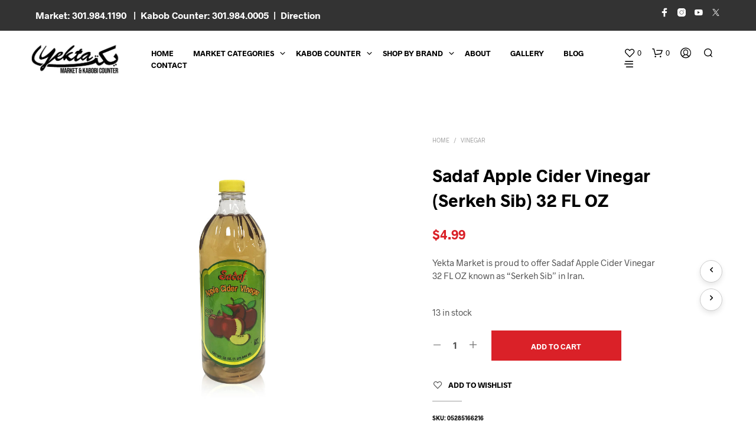

--- FILE ---
content_type: text/css; charset=utf-8
request_url: https://k3c6w6q8.delivery.rocketcdn.me/wp-content/themes/yekta-child/custom.css
body_size: 8135
content:
.widget_product_categories ul.product-categories li {
    width: 100% !important;
    display: block !important;
}

.woocommerce-embed-page #wpbody-content .notice{
	display: none !important;
	opacity: 0 !important;
}

.notice-error.getbowtied_ext_notice.expired-notification{
	display: none !important;
	opacity: 0 !important;
}

.aws-container .aws-search-form .aws-search-clear {   
    top: -15px;   
}

div.fs-notice.promotion,div.fs-notice.success,div.fs-notice.updated {
    display: none!important;
	visibility: hidden!important;
}

.fs-notice[data-id="connect_account"], .fs-notice[data-id="activation_pending"]{
	  display: none!important;
	visibility: hidden!important;
}

.fs-notice.success{
	display: none !important;
	visibility: hidden!important;
}

.fs-notice .fs-notice-body{
	display: none !important;
	visibility: hidden!important;
}

.fs-notice label.fs-plugin-title{
	 display: none!important;
	visibility: hidden!important;
}

.woocommerce-product-details__short-description h6 {
    margin-top: 5px !important;
}

#woocommerce_proceed_to_checkout p{
	font-size:13px !important;
	padding-bottom:5px;
	margin-top 15px !important;
}

.my_split_checkbox p{
	font-size:13px !important;
	margin-bottom: -1px;	
}

#my_split_checkbox_field{
	padding-bottom:15px;
}

.woocommerce-cart .cart-collaterals .cart_totals .wc-proceed-to-checkout .button{
	margin-bottom:10px;
}

.Nowruz-text{
	font-size:18px;
}

.red-check{
	color:#CC3333;
	font-weight:600;
}

.my_split_checkbox{
	margin-top:-25px;
}

.woocommerce-checkout form.checkout .button#place_order { 
    margin-top: 15px;
    margin-bottom: 15px;
}

.Nowruz-text a{
	color:#000;
}

.Nowruz-text a:hover{
	color:#444444;
}

.woocommerce-form-track-order{
	background: rgba(255,255,255,1);
}

.contin{
	margin:0 auto;
	text-align: center;
		padding-bottom:15px;
	  display: block;
    margin-left: auto;
    margin-right: auto;
	font-weight:600;
}

.small-notes{
	color: #797878;
    font-size: 0.875rem;
    line-height: 1.5;
    font-weight: 600;
	margin-bottom:8px;
}
.tob_bar_shop {
z-index:999999;
	height:50px;

}
.fixed{
    position: fixed;
    top: 400px;
}

.stick {
    position: fixed;
    top: 300px;
    z-index: 9999;
}

/*#button_offcanvas_sidebar_left{
	overflow: visible !important;
  position: fixed; 	
	 max-height: 100%;
	height: 32px;
	z-index:9;
	background:#000;	
	left:0;
	padding-top:5px;
	padding-bottom:3px;	
	color:#FFF;
	display: block; 
}

#button_offcanvas_sidebar_left > span:first-child {
    background: none !important ;
    color: #FFF;
	height:50px;
}*/

.woocommerce .products ul, .woocommerce ul.products{
	padding-top:50px;
	
}  


#button_offcanvas_sidebar_left > span:first-child{
	background:#FFF;
}


.aws-container .aws-search-form .aws-wrapper {    
    border-bottom: 1px solid #CCC;
}

.off-canvas.site-search input[type="search"], .off-canvas .menu-close, .off-canvas .wpb_widgetised_column .widget, .wcva-filter-widget {
    border: none;
}

.aws-container .aws-search-form{
	border-radius: 0px ;
}

.aws-container .aws-search-form *, .aws-search-result {
       border-radius: 0px !important;
	
}

.aws-container .aws-search-form .aws-search-btn svg{
	margin-top:-2px !important
}

.aws-container .aws-search-form .aws-search-btn svg:hover{
	background-color:none !important;
}

.aws-container .aws-search-form .aws-form-btn{
background: none;
    border: none;
}
.main-navigation ul li a:hover{
	opacity:1;
	color: #f88123 !important;
}
.main-navigation ul ul{
	max-height:800px !important;
}
.site-footer a:hover{
	opacity:1;
}

	.just-mobile{
		display: none
	}

.entry-title-archive span {   
    font-size: 22px;
}

.widget {
    margin-bottom: 5px !important;
}

#site-footer .copyright_text a{
	color:#000 !important;	
}
.shop_header.with_featured_img .term-description a, .shop_header.with_featured_img .list_shop_categories a {
	border-bottom: none !important;
}

#site-footer .copyright_text a:hover{
	color:#EF6000 !important;
	opacity:1 !important
}

.shortcode_banner_simple_height_inside .banner_title{
	font-family: "Radnika", -apple-system, BlinkMacSystemFont, Arial, Helvetica, 'Helvetica Neue', Verdana, sans-serif;
}
	#just-device{
	display:block;
	}	

.shortcode_banner_simple_height_inside{
	border: none !important;
}

.shortcode_banner_simple_height_content {
  text-align: left !important;
   
}
.shortcode_banner_simple_height_inside {
    margin-top: -40px;
}

.shortcode_banner_simple_height_sep{
	display: none;
}

.woocommerce ul.products h3{
	font-size:15px;
}
.product_after_shop_loop .price{
	text-align: center;
}

#wps-slider-section .wpsf-product-title a{
	font-weight:500;
	font-size:13px !important;
}
#wps-slider-section .wpsf-product-price{
	font-size:13px !important;
	color: #545454 !important;
}
.product_title {
    font-size: 30px !important;
    line-height: 42px !important;
}

.vc_icon_element {
    margin-bottom: 10px !important;
}
.now-ruz-button{
  font-size:12px !important;
	padding:3px !important;
	border:2px solid #000 !important;
	background: none;
	margin-left:15px !important;
	opacity:0 !important;
	color:#000;
}
.now-ruz-button:hover{
font-size:12px !important;
	padding:3px !important;
	border:2px solid #f88123 !important;
	color: #FFF !important;
	background: #none;
	margin-left:15px !important;
	opacity:0 !important;
	
}

.now-ruz-button a{
  color:#000 !important;
	font-size:12px !important;	
	opacity:0 !important;
	
}

  .now-ruz-button:hover a{
  font-size:12px !important;		
	color: #FFF !important;
	opacity:0 !important;
		
}

.main-navigation ul li a {    
    padding: 0 9px 0;   
}

.main-navigation>ul>li.menu-item-has-children {
    padding-right: 4px !important;    
}

.main-navigation>ul>li.menu-item-has-children {
    padding-right: 2px;
    margin-right: 0px !important;
}

.vc_btn3.vc_btn3-color-black.vc_btn3-style-outline {
    color: #000 !important;   
    background-color: transparent;
    border: 2px solid #000 !important;
}

.vc_btn3.vc_btn3-color-black.vc_btn3-style-outline:hover {
    color: #FFF !important;   
    background-color: #000;
    border: 2px solid #000 !important;
}

#wps-slider-section #sp-woo-product-slider-3469.sp-wps-theme_one .wps-product-image{
	border:none !important;
}

.wcpscwc-product-slider button.slick-prev,
.wcpscwc-product-slider button.slick-next {   
    display: none !important;
}
.wpsf-cart-button{
	display: none !important;
}
.post_meta a:first-child{
	display: none;
}

.post_meta {   
    margin-bottom: 20px;
}



.post_meta{
	display: none !important;
}

.entry-meta {
	margin: 51px 0 50px 0;
	display: none;
}

.out_of_stock_badge_single{
	border: 1px dashed #da2128 !important;
	color: #da2128 !important;
}

.post_meta_archive a:first-child{
	display: none
}
.post_meta_archive a{
	margin-left:-35px !important;
}
.wpb-js-composer .vc_tta-color-grey.vc_tta-style-classic .vc_tta-panel .vc_tta-panel-body {
    background-color: #ffffff !important;
}

.vc_tta-accordion .vc_tta-title-text {
    font-size: 18px !important;
    font-weight: 500 !important;
    }

.wpb-js-composer .vc_tta-color-grey.vc_tta-style-classic .vc_tta-panel.vc_active .vc_tta-panel-heading {
    border-color: #f0f0f0;
    background-color: #ffffff !important;
}

.main-navigation .mega-menu>ul>li {
    display: table-cell;
    /* width: 50px; */
    min-width: 100px !important;
    padding-right: 5px !important;
	font-size:14px;!important;
}

.wpb_button, .wpb_content_element, ul.wpb_thumbnails-fluid>li {
   margin-bottom: 10px;	
	margin-top:25px;
}

.product_layout_classic .product_meta>span {
      color: #000;
}

.product_layout_classic .product_meta>span a {   
    color: #000;
}

.product_layout_classic .product_meta>span a:hover {   
    color: #da2128;
}

#phone-text a{color:#fff !important; text-decoration:none;}

.shop_header.with_featured_img .shop_header_overlay{
	display:none;
}

.shop_header.with_featured_img {
    padding-top: 180px !important;
    padding-bottom: 180px !important;
   
}

#site-top-bar .site-top-message {
    font-size: 16px !important;   
  	font-weight:600;
}

#site-top-bar .site-top-message a {
    font-size: 16px !important;   
  	font-weight:600;
	color:#FFF;
}

#site-top-bar .site-top-message a:hover {
    color:#f28a2e;
	opacity:1 !important;
}

.main-navigation ul ul li a {    
    border-bottom: none !important;   
}
.main-navigation ul ul li a:hover{
	border:none !important;
}

.top-headers-wrapper .site-header .main-navigation > ul > li ul li a:hover, #site-top-bar .main-navigation > ul > li ul li a:hover, .main-navigation > ul ul li.menu-item-has-children:after:hover{
	border:none !important;
}

.kabob-kinks-bottom{
	font-size:17px;
  font-weight:600;	
}

.kabob-kinks-bottom-mobile{
font-size:17px;
  font-weight:600;
	display: none;
}

.small-order{
	color:#000;
}

.small-order:hover{
	color:#f28a2e;
	opacity:1;
}

.kabob-kinks-bottom-big{
	font-size:28px;
  font-weight:600;	
}

.kabob-kinks-bottom-mobile-big{
font-size:28px;
  font-weight:600;
	display: none;
	color:#FFF;
}

.big-order{
	color:#FFF;
}

.big-order:hover{
	color:#000;
	opacity:1;
}

.kabob-kinks-bottom-big{
	color:#FFF;
}


.kabob-button-left{
	margin-right:10px;
	margin:0 auto;
 text-align:center;
padding-left:105px;
	float:left;
	padding-bottom:25px;
}

.kabob-button-right{
	margin-right:10px;
	margin:0 auto;
 text-align:center;
padding-right:105px;
	float:right;
	padding-bottom:25px;
}

.vc_general.vc_btn3{
	border:1px solid #000;
	background-color:#fff;
  color:#000;
}

.vc_general.vc_btn3:hover{
	border:1px solid #f28a2e;
background-color:#f28a2e;
	opacity:1;
	color:#FFF;
}

.vc_general.vc_btn3:visited{
	border:1px solid #f28a2e;
background-color:#f28a2e;
	opacity:1;
	color:#FFF;
}

.wpb-js-composer .vc_tta.vc_general .vc_tta-tab.vc_active>a{
	background-color:#f28a2e !important;
}

.food-link-direct{
	color:#000 !important;
	opacity:1 !important;
	    transition-duration: 0.4s;    transition-duration: 0.4s;
}

.food-link-direct:hover{
	color:#f28a2e!important;
	opacity:1 !important;
	    transition-duration: 0.4s;
}

.ba-focus{
	opacity:1 !important;
}

.ba-focus:hover{
	opacity:0.8
}
.ba-focus:active,
.ba-focus:visited,
.ba-focus:focus,{
	opacity:1!important;
}
	

.titr{
	padding-bottom:25px;
}

.titr h2{
	text-align:center!important;
	margin:0 auto!important;
	
    color: #f28a2e !important;
    font-weight: 600 !important;
    text-transform: none!important;
	font-size: 3rem;
}

.wpb-js-composer .vc_tta.vc_general .vc_tta-tabs-container{
	display: inline-block !important;
	flex-direction: row !important;
	text-align:center;
	margin:0 auto;
	width:100%;
	padding-bottom:40px;
}

.wpb-js-composer .vc_tta-color-grey.vc_tta-style-flat .vc_tta-tab>a{
	background-color:#332211 !important;
	color:#FFF!important;
	opacity: 1;
}
.wpb-js-composer .vc_tta-color-grey.vc_tta-style-flat .vc_tta-tab>a:hover{
	background-color:#f28a2e!important;
	color:#FFF!important;
	opacity: 1;
}



.wpb-js-composer .vc_tta-color-grey.vc_tta-style-flat .vc_tta-tab>a:focus{
	background-color:#f28a2e!important;
	color:#FFF!important;
	opacity: 1;
}

#My-search{
   padding: 25px 25px 25px 25px;
	margin-top:-190px;   
	 text-align: center;  
   position: relative;
   z-index:999;
	left: 50%;
  transform: translateX(-50%);
}

#Search-top{
      position: relative;
}

#s::-webkit-input-placeholder {
 color:#000;
 opacity:1;
}
#s:-moz-placeholder {
 color:#000;
 opacity:1;
}
#s::-moz-placeholder {
 color:#000;
 opacity:1;
}
#s:-ms-input-placeholder {
 color:#000;
 opacity:1;
}

.widget form.search-form .search-field {
    border: 1px solid;
    border-radius: 1010px;	
}

#My-search input[type="search"]{
	border-radius:100px;
	transition-property:background;
	padding: 15px;
}

#My-search input[type="search"]:focus{
	background:#FFF !important;
}

#My-search input[type="search"]:-internal-autofill-selected{
	background:#FFF !important;
}

#My-search input[type="search"]::-webkit-input-placeholder {
    color:#000;
	opacity: 100;
}




@media only screen and (max-width: 767px) {	
	
.mob-top-marg{
		padding-top:30px;
	}
	
	.just-mobile{
		display: block
	}
	
#site-footer .copyright_text{
		padding-top:35px;
	}
	
ul.sk_social_icons_list.left{
		padding-bottom:25px;
	}
	
.woocommerce ul.products[class*=columns-] li.product:nth-child(2n), .woocommerce-page ul.products[class*=columns-] li.product:nth-child(2n) {
    float: right;
    clear: none!important;
}
	
.woocommerce ul.products li.product.last, .woocommerce-page ul.products li.product.last {
    margin-right: 0;
}	
	
.woocommerce ul.products[class*=columns-] li.product, .woocommerce-page ul.products[class*=columns-] li.product {
    width: 48%;
    float: left;
    clear: both;
	margin: 0 0 2.992em;align-content
}	
.woocommerce ul.products[class*=columns-] li.product, .woocommerce-page ul.products[class*=columns-] li.product {
    width: 48%;
    float: left;
    clear: both;
    margin: 0 0 2.992em;
}

.woocommerce .products ul, .woocommerce ul.products {
    margin: 0 0 1em;
    padding: 0;
    list-style: none outside;
    clear: both;
}
	
	#My-search{
		margin-top:-25px ;
	}	
	.product_title {
    font-size: 25px !important;
    line-height: 35px !important;
}
	
	.now-ruz-button{
  font-size:13px !important;
	padding:1px !important;
	border:none !important;
	background: none !important;
	margin-left:0px !important;
}
.now-ruz-button:hover{
  font-size:13px !important;
	padding:1px !important;
	border:none !important;
	background: none !important;
	margin-left:0px !important;
}

.now-ruz-button a{
  color:#000 !important;
	font-size:13px !important;	
}

  .now-ruz-button:hover a{
  font-size:13px !important;		
	color: #000 !important;
}

.kabob-kinks-bottom{
	display: none	
}
	
	.kabob-kinks-bottom-mobile{
	display: block
}

.kabob-kinks-bottom-big{
	display: none	
}
	
	.kabob-kinks-bottom-mobile-big{
	display: block
}
	
.vc_tta-panel-heading{
	display:none;
}
	#menu-kabob{
	padding-right:10px!important;
	padding-left:10px!important;
}
.less-weight-number{
		margin-top:7px;
	}
}

.vc_tta-tab{
 display:inline-flex;
}
.wpb_text_column{
  margin-right: 10px;
  list-style-type:none;
}

#menu-kabob{
	padding-right:150px;
	padding-left:150px;
}

.great-vibe{
	
    color: #f28a2e !important;
    font-weight: 400 !important;
    text-transform: none;
	font-size: 2.2rem !important;
}

.less-weight-big{
	font-weight:400 !important;
	font-size:1.25rem !important;
}

.less-weight-small{
	font-weight:400 !important;
	font-size:1.1rem !important;
}

.less-weight-number{
	font-weight:400 !important;
	font-size:0.9rem !important;
	margin-top:-10px!important;
}

.shortcode_banner_simple_height_inner {
    padding-top: 200px !important;
	 padding-bottom: 200px !important;
    overflow: hidden;
    position: relative;
    height: 100%;
    backface-visibility: hidden;
    -webkit-backface-visibility: hidden;
}

.shortcode_banner_simple_height{
	margin-bottom:0px !important;
}

#site-footer{
	padding: 0px 0;
  line-height: 1.6;
	background-color: #e8e8e8;
}

#site-footer .copyright_text {
    FONT-WEIGHT: 200;
    margin-bottom: 24px;
    margin-top: -24px;
	font-size:13px;
	color:#000;
}

.woocommerce .products .product_thumbnail_icons .product_quickview_button, .wp-block-getbowtied-carousel ul.products li.product .product_thumbnail_icons .product_quickview_button {
    display: inline-block;
    height: 58px;
    /* padding: 5px; */
  vertical-align: middle;
	margin-top:-11px;
}

.woocommerce .products .product_thumbnail_icons, .wp-block-getbowtied-carousel ul.products li.product .product_thumbnail_icons {
    background: #000;
    border-radius: 2px;
    height: 45px;
    bottom: 15px;
    left: 50%;
    line-height: 0;
    opacity: 0;
    padding: 0 5px;
    position: absolute;
    -webkit-transition: all .5s;
    -o-transition: all .5s;
    transition: all .5s;
    width: auto;
    -webkit-transform: translateX(-50%);
    -ms-transform: translateX(-50%);
    transform: translateX(-50%);
    z-index: 999;
}

.woocommerce .products .product_thumbnail_icons .product_quickview_button, .wp-block-getbowtied-carousel ul.products li.product .product_thumbnail_icons .product_quickview_button{
	color:#fff;
}

.yith-wcwl-add-button, .yith-wcwl-wishlistaddedbrowse, .yith-wcwl-wishlistexistsbrowse, .share-product-text, .product_meta, .product_meta a, .product_meta_separator, .tob_bar_shop, .post_meta_archive, .post_meta, .wpb_widgetised_column .widget li, .wpb_widgetised_column .widget_calendar table thead tr th, .wpb_widgetised_column .widget_calendar table thead tr td, .wpb_widgetised_column .widget .post-date, .wpb_widgetised_column .recentcomments, .wpb_widgetised_column .amount, .wpb_widgetised_column .quantity, .products li:hover .add_to_wishlist:before, .wpb_widgetised_column .widget_price_filter .price_slider_amount, .woocommerce .woocommerce-breadcrumb, .woocommerce-page .woocommerce-breadcrumb, .woocommerce .woocommerce-breadcrumb a, .woocommerce-page .woocommerce-breadcrumb a, .archive .products-grid li .product_thumbnail_wrapper > .price .woocommerce-Price-amount, .site-search .search-text, .site-search .site-search-close .close-button:hover, .menu-close .close-button:hover, .site-search .woocommerce-product-search:after, .site-search .widget_search .search-form:after, .product_navigation #nav-below .product-nav-previous *, .product_navigation #nav-below .product-nav-next * {
    color: rgba(255,255,255,1);
}




.woocommerce .products a:active:before{
	padding-bottom:6px;
}

.woocommerce .products a:focus:before{
	padding-bottom:6px;
}

.woocommerce .woocommerce-breadcrumb, .woocommerce-page .woocommerce-breadcrumb{
	 color: rgba(0,0,0,1);
	margin-top:3px;
}

.woocommerce .woocommerce-breadcrumb a, .woocommerce-page .woocommerce-breadcrumb a{
	color: rgba(0,0,0,1);
	margin-top:3px;
}

.woocommerce .products .product_thumbnail_icons .icons-separator, .wp-block-getbowtied-carousel ul.products li.product .product_thumbnail_icons .icons-separator {
    background-color: #eee;
    display: inline-block;
    height: 45px;
    width: 1px;
}

#content .wpb_alert p:last-child, #content .wpb_text_column :last-child, #content .wpb_text_column p:last-child, .wpb_alert p:last-child, .wpb_text_column :last-child, .wpb_text_column p:last-child {
    margin-bottom: 0;
    margin-top: 4px;
}

.products .yith-wcwl-add-button, .products .yith-wcwl-wishlistaddedbrowse, .products .yith-wcwl-wishlistexistsbrowse, .products li a.add_to_wishlist {
    font-size: 0!important;
    line-height: 0;
    padding: 0;
    position: static;
    margin-top: 2px;
}

.main-navigation .mega-menu>ul>li {
    display: table-cell;
    width: 50px;
    min-width: 50px;
    padding-right: 10px;
}

.product_layout_classic .woocommerce-tabs {
	padding-top: 40px;align-content
}

.product_layout_classic .woocommerce-tabs .panel #reviews {
    font-size: 1.3125rem;
    margin-bottom: 40px;
}

.product_layout_classic section.related h2, .product_layout_classic section.up-sells h2 {
    margin-top: 30px;
}

.shop_header.with_featured_img {
    padding-top: 120px;
    padding-bottom: 120px;
    margin-top: -45px;
    margin-bottom: 40px;
}

.vc_message_box-icon>* {
    font-size: 2.4em;
    line-height: 1;
    font-style: normal;
    left: 50%;
    position: absolute;
    top: 50%;
    -webkit-transform: translate(-50%,-50%);
    -ms-transform: translate(-50%,-50%);
    -o-transform: translate(-50%,-50%);
    transform: translate(-50%,-50%);
    padding-right: 15px;
    padding-left: 15px;
}

.no-border{
	border: none;
}

.foot-lin{
	color:#000;
	-webkit-transition-duration: 0.4s;
    transition-duration: 0.4s;
}
.foot-lin:hover{
	color:#f28a2e;
}

.foot-text-link{
	font-size:13px;
}

.site-footer-widget-area {
    display: block;
	  padding-top:80px;
	background-color: #FFF;
}

.site-footer-widget-area p{
	color:#000;
	font-size:13px !important;
}

.site-footer-copyright-area{
	background-color: #FFF;
}

.widget.widget_text ol, .widget.widget_text ul{
	margin-left:0px
}

.cat-butt{
	color:#da2128 !important;
}

.widget li {
    margin: 0 0 17px 0;
    list-style: none;
    display: inline-block;
    margin-right: 10px;
}

.site-footer-widget-area>.row {
   border-bottom: none; 
}

#site-footer .copyright_text {
    FONT-WEIGHT: 200;
    margin-bottom: 24px;
    /* margin-top: -84px; */
    font-size: 13px;
    color: #000;
    border-top: 1px solid #CCC;
    padding-top: 25px;
    width: 80%;
    text-align: center;
    margin: 0 auto;
    padding-bottom: 20px;
}

.site-footer-widget-area {
    display: block;
    margin-bottom: -80px;
	
}

form.customize-unpreviewable, form.customize-unpreviewable input, form.customize-unpreviewable select, form.customize-unpreviewable button, a.customize-unpreviewable, area.customize-unpreviewable {
    cursor: pointer;
}

/*.main-navigation ul ul {
    background: #fff;
    padding: 40px 50px;
    position: absolute;
    top: 100%;
    left: -20px;
    min-width: 150px;
    z-index: 1000;
    -webkit-box-shadow: -2px 2px 81px -27px rgba(0, 0, 0, 0.29);
    box-shadow: -2px 2px 81px -27px rgba(0, 0, 0, 0.29);
    line-height: 23px;
    -webkit-transition: all 0.3s ease-in-out;
    -o-transition: all 0.3s ease-in-out;
    transition: all 0.3s ease-in-out;
}*/

.main-navigation .mega-menu > ul {    
    padding-top: 20px;
	padding-bottom:20px;
}


.main-navigation ul ul li a {
    font-size: 0.840rem;
    margin: 3px 13px 3px 0;
    padding: 0;
    border-bottom: 2px solid transparent;
    text-transform: none;
    font-weight: 500;
    color: #000!important;
    line-height: 15px;
}

.mob-border-no{
	border-right:1px solid #f2f2f2;
	padding-right:10px;
}

.mob-border-no2{
	border-right:1px solid #f2f2f2;	
	padding-left:20px;
}

.marg-pain{
	margin-bottom:-25px;
}


/*.shortcode_banner_simple_height_inside{
	border: none! important;
}

.shortcode_banner_simple_height_content {    
    text-align: left !important;
	
}

.shortcode_banner_simple_height_sep{
	display: none;
}

.shortcode_banner_simple_height_inner{
    height: 600px important;
      padding:100px;
}

.shortcode_banner_simple_height_content {   
    top: 30% !important;
}*/

.main-navigation ul ul { 
    -webkit-box-shadow: -2px 2px 25px -27px rgba(0, 0, 0, 0.29);
    box-shadow: -2px 2px 25px -27px rgba(0, 0, 0, 0.29);   
}

.main-navigation .mega-menu>ul {   
    border: 1px solid #f3f3f3;
}

.site-header.sticky {
    -webkit-box-shadow: -2px 2px 30px -27px rgba(0, 0, 0, 0.29);
    box-shadow: -2px 2px 30px -27px rgba(0, 0, 0, 0.29);
}

.woocommerce-page .products ul h2, .woocommerce-page ul.products h2, .woocommerce .products ul h2, .woocommerce ul.products h2, .woocommerce ul.products h3, .woocommerce ul.products li.product .woocommerce-loop-product__title, .woocommerce ul.products li.product h2, .wp-block-getbowtied-carousel ul.products li.product h2{
	display:block;
	text-align:center;
}

.product_after_shop_loop_switcher{
	text-align:center;
}

#mobileshow {
	display: none;
}

#big-bg{
	background: url(https://yektamarket.com/wp-content/uploads/2020/04/abouty.jpg);
  background-repeat: no-repeat;
  background-size:  cover;
	background-position: center;
}

.my-empty{
		height:100px;
	}

#yek-mob{
	padding-top:150px;
}

.marg-neg{
	margin-top:-30px;
}

.widget_product_categories ul li a:before, .woocommerce-page .widget_product_categories ul li a:before, .woocommerce .widget_product_categories ul li a:before {   
    width: 6px;
    height: 6px;    
    margin-top: 9px;
}

.widget li {
    display: inline-block;
}

.wpb_category_n_menu_accordion > ul > li > a {
    font-size: 14px;
    line-height: 20px;
    padding: 14px 22px;
    background: #FFF;
    color: #f5f5f5!important;
}
.wpb_category_n_menu_accordion > ul > li > a:hover {
  background-color: #FFF;
  color: #C00;
}
.wpb_category_n_menu_accordion li > a:hover > span.wpb-submenu-indicator {
  color: #C00;
}

.wpb_category_n_menu_accordion ul > li li {
    margin: 0!important;
    background: #FFF;
	  /*border-bottom: 1px solid #383F4A!important;
	border-width:200px;*/
}

.wpb_category_n_menu_accordion > ul > li li > a {
  border-left: none;
}

.wpb_category_n_menu_accordion ul li > a > span.wpb-submenu-indicator {   
    font-size: 16px;    
}
.wpb_widgetised_column .widget {
   
    padding-top: 40px;
    padding-bottom: 20px;
}

.title-hone{
		font-size:45px;
}

.list_shop_categories {
    margin: 0px 0 3px;
    display: none;
}

#my-tit{
	margin-top:-130px;
}

	#my-row{
		margin-top:-100px
	}

.entry-header.with_featured_img .page-title {   
    color: #FFF;
}

.on-shop{
	font-size:45px !important;
	line-height: 50px;
}


#formy{
		padding-left:40px;
	}

div#wps-slider-section .wps-product-section .slick-next {
    top: -49px;
    right: 0;
}



div.wpcf7 { 
background-color: #c1c1c1;
padding:20px;
}
.wpcf7 input[type="text"],
.wpcf7 input[type="email"],
.wpcf7 textarea,
.wpcf7 input[type="tel"]{
background:#c1c1c1;
color:#000;
	border-bottom:4px solid #000;
	border-top:none;
	border-right:none;
	border-left:none;
}
.wpcf7 input[type="submit"],
.wpcf7 input[type="button"] { 
background-color:#000;
text-align:center;
text-transform:uppercase;
}

.widget.widget_recent_entries ul li:before{
	display: none;
}

.widget .recentcomments, .widget.widget_recent_entries ul li{
	padding-left:0px;
}

.cd-top.cd-is-visible {    
    background: #000;
}

.cd-top{
 border: 0px;
 box-shadow: none;
 -webkit-box-shadow:none;	
	color:#000
}

.post_tags a {
    border-radius: 0px;
}

.page-title.blog-listing, .woocommerce .page-title, .page-title, .single .entry-title, .woocommerce-cart .page-title, .woocommerce-checkout .page-title, .woocommerce-account .page-title{
	font-size: 60px;
}

.categories_grid .category_name {
    background: none;
	font-size:18px
}

 
.categories_grid .category_name{
	background-color: none;
	color: #FFF
}

.categories_grid .category_item{
	background: none;
}

.categories_grid .category_item:hover .category_name {
    background-color: #da2128;
	color:#FFF;
	opacity:1;
}

.categories_grid .category_grid_box:hover{
	opacity:0.8
}

.cd-top.cd-is-visible:hover{
	background-color: #da2128;
}

.cd-top.cd-is-visible:hover,
.cd-top.cd-is-visible:focus{
	color:#FFF;
}

.main-navigation ul li a:hover{
		color:#da2128;
}

.shopkeeper-mini-cart.open{
	background:#FFF;
}

.wpgmza-modern-store-locator{
	display:none;
}

.shopkeeper-mini-cart .widget.woocommerce.widget_shopping_cart .widget_shopping_cart_content .cart_list.product_list_widget li.mini_cart_item .remove{
	color:#000;
}

.shopkeeper-mini-cart .widget.woocommerce.widget_shopping_cart .widget_shopping_cart_content .cart_list.product_list_widget li.mini_cart_item a:not(.remove){
	color:#da2128;important;		
}
.shopkeeper-mini-cart .widget.woocommerce.widget_shopping_cart .widget_shopping_cart_content .cart_list.product_list_widget li.mini_cart_item a:not(.remove):hover{color:rgba(0, 0, 0, 0.5);opacity:1
}

.shopkeeper-mini-cart .widget.woocommerce.widget_shopping_cart .widget_shopping_cart_content .cart_list.product_list_widget li.mini_cart_item .quantity {
    font-size: 13px;
    color: rgba(0, 0, 0, 0.5);
}

.shopkeeper-mini-cart .widget.woocommerce.widget_shopping_cart .widget_shopping_cart_content .cart_list.product_list_widget li.mini_cart_item .variation dt{
	color: #000;
}

.shopkeeper-mini-cart .widget.woocommerce.widget_shopping_cart .widget_shopping_cart_content .cart_list.product_list_widget li.mini_cart_item .variation dd{
	color: #000;align-content
}

.shopkeeper-mini-cart .widget.woocommerce.widget_shopping_cart .widget_shopping_cart_content .cart_list.product_list_widget li.mini_cart_item .quantity {
    font-size: 13px;
    color: rgba(0,0,0,.5);
}


.shopkeeper-mini-cart .widget.woocommerce.widget_shopping_cart .widget_shopping_cart_content p.total .amount{
	 color: rgba(0, 0, 0, 0.5);
}

.shopkeeper-mini-cart .widget.woocommerce.widget_shopping_cart .widget_shopping_cart_content p.total{
	color:rgba(0,0,0,1);
}

.shopkeeper-mini-cart .widget.woocommerce.widget_shopping_cart .widget_shopping_cart_content p.total .amount{
	color:rgba(218,33,40,1);
}

.shopkeeper-mini-cart .widget.woocommerce.widget_shopping_cart .widget_shopping_cart_content .cart_list.product_list_widget li.mini_cart_item{
	    border-bottom: 1px solid rgba(204,204,204,.5);
}

.shopkeeper-mini-cart .widget.woocommerce.widget_shopping_cart .widget_shopping_cart_content p.buttons a.button.checkout.wc-forward {
    background: #da2128;
    color: #FFF;    
}

.shopkeeper-mini-cart .widget.woocommerce.widget_shopping_cart .widget_shopping_cart_content p.buttons a.button.checkout.wc-forward:hover{
	 background: #000;
    color: #FFF;    
}


.woocommerce .widget_shopping_cart .buttons a, .woocommerce.widget_shopping_cart .buttons a {
    color: #da2128;   
	background:#FFF;
}
.woocommerce  .woocommerce.widget_shopping_cart .buttons a:hover{
	background-color:#000;
}

.wpb_wrapper .add_to_cart_inline .add_to_cart_button:hover,.wpb_wrapper .add_to_cart_inline .added_to_cart_button:hover,.wpb_wrapper .add_to_cart_inline .button.product_type_external:hover{color:#FFF;opacity:1;-webkit-transition:all .5s;-o-transition:all .5s;transition:all .5s; background-color:none
}

.woocommerce-page ul#shipping_method li, .woocommerce ul#shipping_method li {
    padding: 7px 0 7px 0px;
}

.product_socials_wrapper .product_socials_wrapper_inner a {
    display: block;
   -webkit-box-shadow: none;
   box-shadow: none;
    border-radius: 50%;
    background-color: #FFF;
    border: 1px solid #CCC;
}

.product_layout_classic .product_navigation #nav-below .product-nav-next a, .product_layout_classic .product_navigation #nav-below .product-nav-previous a{
	-webkit-box-shadow: none;
   box-shadow: none;
    border-radius: 50%;
    background-color: #FFF;
    border: 1px solid #CCC;
	line-height: 15px;
}

spk-icon spk-icon-right-small{
	margin-top:-5px;
}

[class^="spk-icon-"], [class*=" spk-icon-"] {
       line-height: 1.3;
    
}

#wps-slider-section #sp-woo-product-slider-3469 .wpsf-cart-button a:not(.sp-wqvpro-view-button):not(.sp-wqv-view-button){
	border: none;
}


.device-show{
	display:block;
	}	

.one-line{
	display:none!important;	
}

.enter-store {   
    background-color:#895f16; 
    transition: all 0.5s ease;
	padding:20px 10px 20px 10px;
	margin-top:-37px !important;
	color:#FFF!important;
	font-size:16px;
	color:#FFF !important;
}

.enter-store:hover{
    background-color:#5f3f07 ;
}
.enter-kabob {   
    background-color:#5c8800; 
    transition: all 0.5s ease;
	padding:20px 10px 20px 10px;
	margin-top:-37px !important;
	color:#FFF!important;
	font-size:16px;
}

.enter-kabob:hover{
    background-color:#70a500;
}

.enter-botton{
	color:#FFF!important;
	transition: all 0.5s ease;
}

.shopkeeper-mini-cart .widget.woocommerce.widget_shopping_cart .widget_shopping_cart_content .woocommerce-mini-cart__empty-message{
	color:#000
}


.single-post-header.with-thumb .title {
    padding: 100px 0 100px 0 !important; 
}


@media only screen and (max-width: 1201px)
.product_socials_wrapper .product_socials_wrapper_inner, .product_socials_wrapper .share-product-text {
    display: table-cell;
    vertical-align: middle;
    width: 100%;
}

.product_socials_wrapper .product_socials_wrapper_inner a {
    display: block;
    -webkit-box-shadow: none;
    box-shadow: none;
    border-radius: 50%;
    background-color: #FFF;
    border: 1px solid #CCC;
    width: 45px;
    height: 45px;
}

.product_layout_classic .product_navigation #nav-below .product-nav-next a span, .product_layout_classic .product_navigation #nav-below .product-nav-previous a span{
	display: none;
}



@media only screen and (max-width: 1201px){
.product_socials_wrapper .product_socials_wrapper_inner, .product_socials_wrapper .share-product-text {
    display: table-cell;
    vertical-align: middle;
    width: 100%;
}
	
	.product_socials_wrapper .product_socials_wrapper_inner a svg{
		margin-top: 15px;
    margin-right: 3px;
	}
	
	.product_layout_classic .product_navigation #nav-below .product-nav-next a i, .product_layout_classic .product_navigation #nav-below .product-nav-previous a i{
		display: none;
	}
}

.banner_subtitle2 {
    padding: 11px;
    margin: 0;
    font-size: 18px;
    font-weight: normal;
    line-height: 1.5em;
    background-color:rgba(255, 255, 255, 0.9);
    width: 150px;
    border-radius: 100px;
    color: #000 !important;
    text-align: center;
    font-size: 16px;
    margin-top: 15px;
	-webkit-transition-duration: 0.4s;
    transition-duration: 0.4s;
}

.banner_subtitle2:hover {
    
    background-color:rgba(0, 0, 0, 0.7); 
    color: #FFF !important;
}

ul.sk_social_icons_list li.sk_social_icon {   
    margin: 10px 10px 10px 0;    
}


@media only screen and (max-width: 767px) {
	
/*	.shortcode_banner_simple_height {
    height: auto!important;
    margin-left: -30px !important;
}*/
	
	.on-shop{
	font-size:32px !important;
	line-height: 40px;
}
	
	.product_layout_classic .product_navigation #nav-below .product-nav-next a, .product_layout_classic .product_navigation #nav-below .product-nav-previous a {
    -webkit-box-shadow: none;
    box-shadow: none;
    border-radius: 50%;
    background-color: #FFF;
    border: 1px solid #CCC;
    line-height: 15px;
    width: 45px;
    height: 45px;
}
	
	.product_socials_wrapper .product_socials_wrapper_inner a svg{
	margin-top: 15px;
    margin-right: 3px;
	
}
	
	.product_layout_classic .product_navigation #nav-below .product-nav-next a i, .product_layout_classic .product_navigation #nav-below .product-nav-previous a i {
     -webkit-transition: all .3s ease;
    -o-transition: all .3s ease;
     transition: all .3s ease; 
    color: #da2128;
    margin-top: 10px;
    display: flex;
    flex-direction: column;
    align-items: center;
    justify-content: center;
		width: 40px;
		position: inherit;
	}
		.product_layout_classic .product_navigation #nav-below .product-nav-next a i, .product_layout_classic .product_navigation #nav-below .product-nav-previous a:hover i {
     color:#000;
	}
	
	
	.product_socials_wrapper .product_socials_wrapper_inner, .product_socials_wrapper .share-product-text {
    display: table-cell;
    vertical-align: middle;
    width: 100% !important;
}
/*	shortcode_banner_simple_height_bkg {
       background-size: contain !important;
}

.shortcode_banner_simple_height_inside {
    padding-right: 50px !important;
    height: 100%; 
    text-align: left;
    border: 2px solid #fff;
    transition: all 0.2s linear;
    -moz-transition: all 0.2s linear;
    -ms-transition: all 0.2s linear;
    -o-transition: all 0.2s linear;
    -webkit-transition: all 0.2s linear;
    display: table;
    width: 300px;
    -webkit-box-sizing: border-box;
    box-sizing: border-box;
    position: relative;
    z-index: 5;
    margin-left: -100px !imporant;
}
	
	.shortcode_banner_simple_height_inside .banner_title{
		font-size:23px !important;		
	}
/*.shortcode_banner_simple_height_inside {
    padding: 0px !important;
	}*/
	
	#image-left-kab{
		width:100%;
	}
	
	.titr h2{
		margin-top:40px !important;
		line-height:35px;
		font-size:36px;
	}

	.big-order{
		font-size:24px;
	}
	
#brown-to-dark{
		background-color:	#9a6810;	 transition: all 0.5s ease;
}

#brown-to-dark:hover{
		background-color:#b37c1a;	
}
	
#green-to-dark{
		background-color:	#418b2a;	 transition: all 0.5s ease;
}

#green-to-dark:hover{
		background-color:#52a937;	
}
	
#no-pad-mob{
		padding:0px !important;
			margin:0px !important;
	}
	
.store-button{
  position: absolute;
    margin: auto;
    top: 150px;
    left: 0;
    right: 0;
    bottom: 0;
		
}
  .mob-border-no {
    border: none;
  }
	
	.mob-border-no2 {
    border: none;
  }
	
#mobileshow {
	display: block;
	margin-top:-20px;
	}
	
	#big-bg{
		background: none;
	}
	.my-empty{
		display: none
	}
	
	#yek-mob{
	padding-top:20px;
}
	/*.shortcode_banner_simple_height_inner {    
    height: 100% important;      
}
	.marg-neg{
	margin-top:-110px;
}*/
	
h1 {
    font-size: 40px;
}
	
.title-hone{
		font-size:35px;
}
	#my-row{
		margin-top:-70px
	}
	#formy{
		padding-left:0px;
	}
	#contacty{
	padding-bottom:90px;	
	}
	
	.woocommerce .products .product_thumbnail_icons, .wp-block-getbowtied-carousel ul.products li.product .product_thumbnail_icons{
		display: none;
	}
	
.woocommerce-page .products ul h2, .woocommerce-page ul.products h2, .woocommerce .products ul h2, .woocommerce ul.products h2, .woocommerce ul.products h3, .woocommerce ul.products li.product .woocommerce-loop-product__title, .woocommerce ul.products li.product h2, .wp-block-getbowtied-carousel ul.products li.product h2 {
    display: block;
    text-align: center;
    padding-left: 0px;
    padding-right: 0px;
	
}
	.site-tools .tools_button_icon i {
    margin-top: 10px;
    display: inline-block;
    font-size: 21px;
}
	#mob-bechasb{
	margin-bottom:-40px;
}
	
	.one-line{
	display: inline-block !important;
}

.mobile-small-row{
    width:50%;
	display: inline-block !important;
}

.device-show{
	display:none;
	}	
	
	#just-device{
	display:none;
	}	

}


@media only screen and (max-width:  649px) and (min-width: 547px)  {
	.store-button{
  position: absolute;
    margin: auto;
    top: 100px;
    left: 0;
    right: 0;
    bottom: 0;
	}		


}


@media only screen and (max-width: 479px) {
	
	.shopkeeper-mini-cart{
	display: block !important;
}
	
	/*.shortcode_banner_simple_height_inside{
		
		width: 300px;
    margin-left: -140px;
		margin-top:-80px;
	}*/
.titr h2 {
 font-size: 2.3rem ;
}
	
	
.woocommerce ul.products li.product a {
    text-decoration: none;
    text-align: center;
	}
	.entry-header.with_featured_img .page-title{
		font-size:40px;
	}
	#site-footer .copyright_text{
		border-top: none;
		margin-top:15px;
	}
	.site-branding img {   
    padding-top: 3px;
}
	.bigme{
		font-size:35px;
	}
	
.store-button {
    position: absolute;
    margin: auto;
    top: 60px !important;
    left: 0;
    right: 0;
    bottom: 0;
}
	
}


@media only screen and (max-width: 640px) {
.woocommerce ul.products li.product a {
    text-decoration: none;
    text-align: center;
	}
	.bigme{
		font-size:35px;
	}
	
	.wpb-js-composer .vc_tta-tabs.vc_tta-tabs-position-top .vc_tta-tabs-list{
		margin-top:35px !important;
	}
#phone-text a {color:#fff !important; text-decoration:none;}

#phone-text {color:#fff !important; }
a[href^="tel"]{
    color:inherit !important;
    text-decoration:none;
}

#phone-text a[href^=tel] {
  color : inherit !important;
  text-decoration: none;

}

@media only screen and (max-width: 1023px) {
.shopkeeper-mini-cart {
display: block !important;
}
}

@media only screen and (max-width: 1023px) {
.shopkeeper-mini-cart.open {
display: block !important;
}
}

